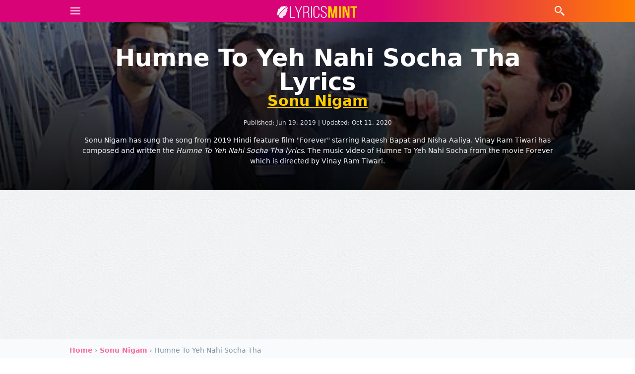

--- FILE ---
content_type: text/html; charset=utf-8
request_url: https://www.lyricsmint.com/sonu-nigam/humne-to-yeh-nahi-socha-tha
body_size: 10103
content:
<!DOCTYPE html>
<html class='no-js' lang='en-GB' prefix='og: http://ogp.me/ns# fb: http://ogp.me/ns/fb#  article: http://ogp.me/ns/article#'>
  <head>
    <meta charset="utf-8">
    <meta content="IE=edge" http-equiv="X-UA-Compatible">
    <meta content="width=device-width, initial-scale=1" name="viewport">
    <link href="//assets.lyricsmint.com" rel="dns-prefetch">
    <link href="//media.lyricsmint.com" rel="dns-prefetch">
    <link href="//www.google-analytics.com" rel="dns-prefetch">
    <link href="//www.googletagmanager.com" rel="dns-prefetch">
    
<link href="//www.youtube.com" rel="dns-prefetch">
<link href="//www.youtube-nocookie.com" rel="dns-prefetch">
<link href="//srv.clickfuse.com" rel="dns-prefetch">


    <title>Humne To Yeh Nahi Socha Tha Lyrics - Sonu Nigam | Forever (A 2019 Film)</title>
<meta name="description" content="Sonu Nigam has sung the song from 2019 Hindi feature film &quot;Forever&quot; starring Raqesh Bapat and Nisha Aaliya. Vinay Ram Tiwari has composed and written the Humne To Yeh Nahi Socha Tha lyrics. The music video of Humne To Yeh Nahi Socha from the movie Forever which is directed by Vinay Ram Tiwari.">
<link rel="canonical" href="https://www.lyricsmint.com/sonu-nigam/humne-to-yeh-nahi-socha-tha">
<meta name="twitter:card" content="summary_large_image">
<meta name="twitter:site" content="@lyricsmint">
<meta name="twitter:creator" content="@lyricsmint">
<meta name="twitter:title" content="Humne To Yeh Nahi Socha Tha Lyrics - Sonu Nigam | Forever (A 2019 Film)">
<meta name="twitter:description" content="Sonu Nigam has sung the song from 2019 Hindi feature film &quot;Forever&quot; starring Raqesh Bapat and Nisha Aaliya. Vinay Ram Tiwari has composed and written the Humne To Yeh Nahi Socha Tha lyrics. The music video of Humne To Yeh Nahi Socha from the movie Forever which is directed by Vinay Ram Tiwari.">
<meta name="twitter:domain" content="www.lyricsmint.com">
<meta name="twitter:image" content="https://media.lyricsmint.com/photos/10099/sonu-nigam-humne-to-yeh-nahi-socha-tha_cover.jpg">
<meta name="twitter:url" content="https://www.lyricsmint.com/sonu-nigam/humne-to-yeh-nahi-socha-tha">
<meta property="og:title" content="Humne To Yeh Nahi Socha Tha Lyrics - Sonu Nigam | Forever (A 2019 Film)">
<meta property="og:site_name" content="LyricsMINT">
<meta property="og:description" content="Sonu Nigam has sung the song from 2019 Hindi feature film &quot;Forever&quot; starring Raqesh Bapat and Nisha Aaliya. Vinay Ram Tiwari has composed and written the Humne To Yeh Nahi Socha Tha lyrics. The music video of Humne To Yeh Nahi Socha from the movie Forever which is directed by Vinay Ram Tiwari.">
<meta property="og:type" content="article">
<meta property="og:locale" content="en_US">
<meta property="og:image" content="https://media.lyricsmint.com/photos/10099/sonu-nigam-humne-to-yeh-nahi-socha-tha_cover.jpg">
<meta property="og:image:width" content="900">
<meta property="og:image:height" content="506">
<meta property="og:url" content="https://www.lyricsmint.com/sonu-nigam/humne-to-yeh-nahi-socha-tha">
<meta property="fb:app_id" content="195776363768425">
<meta property="article:author" content="https://www.facebook.com/HindiSongsLyrics">
<meta property="article:publisher" content="https://www.facebook.com/HindiSongsLyrics">
<meta property="article:tag" content="Sonu Nigam">
<meta name="google-play-app" content="app-id=lyricsmint.com">
<meta name="google" content="notranslate">

    

      <!-- Google Tag Manager -->
      <script>(function(w,d,s,l,i){w[l]=w[l]||[];w[l].push({'gtm.start':
      new Date().getTime(),event:'gtm.js'});var f=d.getElementsByTagName(s)[0],
      j=d.createElement(s),dl=l!='dataLayer'?'&l='+l:'';j.async=true;j.src=
      'https://www.googletagmanager.com/gtm.js?id='+i+dl;f.parentNode.insertBefore(j,f);
      })(window,document,'script','dataLayer','GTM-T7MS3Q');</script>
      <!-- End Google Tag Manager -->

    <!-- HTML5 shim and Respond.js IE8 support of HTML5 elements and media queries -->
    <!--[if lt IE 9]>
    <script src="https://oss.maxcdn.com/html5shiv/3.7.2/html5shiv.min.js"></script>
    <script src="https://oss.maxcdn.com/respond/1.4.2/respond.min.js"></script>
    <![endif]-->

    <!-- Disable tap highlight on IE -->
    <meta content='no' name='msapplication-tap-highlight'>
    <!-- Web Application Manifest -->
    <link href='/manifest.json' rel='manifest'>
    <!-- Add to homescreen for Chrome on Android -->
    <meta content='yes' name='mobile-web-app-capable'>
    <meta content='lyricsmint' name='application-name'>
    <link href='/android-chrome-192x192.png' rel='icon' sizes='192x192'>
    <!-- Add to homescreen for Safari on iOS -->
    <meta content='yes' name='apple-mobile-web-app-capable'>
    <meta content='black' name='apple-mobile-web-app-status-bar-style'>
    <meta content='lyricsmint' name='apple-mobile-web-app-title'>
    <link href='/apple-touch-icon.png' rel='apple-touch-icon'>
    <!-- Tile icon for Win8 (144x144 + tile color) -->
    <meta content='/mstile-150x150.png' name='msapplication-TileImage'>
    <meta content='#d70377' name='msapplication-TileColor'>
    <!-- Color the status bar on mobile devices -->
    <meta content='telephone=no' name='format-detection'>

    <meta name="csrf-param" content="authenticity_token" />
<meta name="csrf-token" content="NNHoxfVknflfUahHXYOG6PWE6Fp1pxVuKVC3D68LEcLUUMN5nQDGqvcLTSQJswvzBwhXL40ilKe/sK03EQtxYA==" />

    <link rel="stylesheet" media="all" href="https://assets.lyricsmint.com/assets/application-22c3e72fe5ef19991792c11e0d4e3a6ea640d8db85e51e2b3b62045cb1a10b4d.css" />
    <link rel="stylesheet" media="all" href="https://assets.lyricsmint.com/packs/css/application-c9cd9692.css" />

    
<script type='application/ld+json'>
  < %= raw render partial: 'shared/metadata_faq', formats::json, handlers: [: jbuilder], locals: {
    url: url,
    published_at: @song.created_at,
    updated_at: @song.updated_at,
    title: title,
    description: strip_tags(description),
    primary_image: {
      url: feature_image,
      width: feature_image_width,
      height: feature_image_height
    },
    faqs: song_faqs(song: @song)
  } % >
</script>

<script type='application/ld+json'>
  < %= raw render partial: 'songs/metadata', formats::json, handlers: [: jbuilder], locals: {
    song: @song,
    image: feature_image
  } % >
</script>

<script type='application/ld+json'>
  < %= raw render partial: 'songs/metadata_article', formats::json, handlers: [: jbuilder], locals: {
    song: @song,
    url: url,
    title: title,
    description: description,
    image: {
      url: feature_image,
      width: feature_image_width,
      height: feature_image_height
    },
    gallery: @gallery
  } % >
</script>


    
<script async src="https://pagead2.googlesyndication.com/pagead/js/adsbygoogle.js?client=ca-pub-6499874310940979"
     crossorigin="anonymous"></script>

  </head>

  <body class="mx-auto  paper-bg">
      <!-- Google Tag Manager (noscript) -->
      <noscript><iframe src="https://www.googletagmanager.com/ns.html?id=GTM-T7MS3Q"
      height="0" width="0" style="display:none;visibility:hidden"></iframe></noscript>
      <!-- End Google Tag Manager (noscript) -->

    <nav class="flex flex-wrap items-stretch justify-between w-full font-sans text-center shadow-md bg-magenta bg-nav-gradient"
 data-controller="dropdown search">
 <div class="container flex flex-wrap items-center justify-between mx-auto">
  <div class="flex items-center justify-start w-1/5 h-full text-left text-white">
    <div data-action="click->dropdown#toggle click@window->dropdown#hide" role="button" class="inline-block select-none">
      <svg aria-labelledby="title-menu" height="24" class="w-8 h-6 ml-2 fill-current" xmlns="http://www.w3.org/2000/svg" xmlns:xlink="http://www.w3.org/1999/xlink"
       viewBox="0 0 224 224">
        <title id="title-menu">Menu</title>
        <g fill="none">
          <path d="M0,224v-224h224v224z" stroke="none" stroke-width="1"></path>
          <g id="Two-Tone" stroke="#ffffff" stroke-width="18.66667">
            <path d="M18.66667,112h186.66667"></path>
            <path d="M18.66667,56h186.66667"></path>
            <path d="M18.66667,168h186.66667"></path>
          </g>
        </g>
      </svg>
    </div>
  </div>

  <div class="flex items-center justify-center w-3/5 pt-1 text-white">
    <a href="https://lyricsmint.com/"><img class="h-10 w-full py-2" alt="LyricsMINT Logo" height="24" src="https://assets.lyricsmint.com/assets/logo-0fd40625d5ade03a23ca0ea37e995de64c124b8deb83cf072a76e95041a0b22d.svg" /></a>
  </div>

  <div class="flex items-center justify-end w-1/5 h-full text-right text-white">
    <div data-action="click->search#toggle click@window->search#hide" role="button" class="inline-block select-none">
      <svg aria-labelledby="title-search" class="h-6 fill-current" xmlns="http://www.w3.org/2000/svg" xmlns:xlink="http://www.w3.org/1999/xlink"
      version="1.1" viewBox="0 0 224 224" width="48" height="24">
        <title id="title-search">Search</title>
        <g fill="none" fill-rule="nonzero" stroke="none" stroke-width="1" stroke-linecap="butt" stroke-linejoin="miter"
        stroke-miterlimit="10" stroke-dasharray="" stroke-dashoffset="0" font-family="none" font-weight="none" font-size="none"
        text-anchor="none" style="mix-blend-mode: normal">
          <path d="M0,224v-224h224v224z" fill="none"></path>
          <g fill="#ffffff">
            <path d="M84,18.66667c-35.97205,0 -65.33333,29.36128 -65.33333,65.33333c0,35.97206 29.36128,65.33333 65.33333,65.33333c16.31465,0 31.22008,-6.08511 42.69271,-16.04167l3.97396,3.97396v12.06771l56,56l18.66667,-18.66667l-56,-56h-12.06771l-3.97396,-3.97396c9.95656,-11.47263 16.04167,-26.37806 16.04167,-42.69271c0,-35.97205 -29.36128,-65.33333 -65.33333,-65.33333zM84,37.33333c25.88383,0 46.66667,20.78283 46.66667,46.66667c0,25.88383 -20.78283,46.66667 -46.66667,46.66667c-25.88384,0 -46.66667,-20.78283 -46.66667,-46.66667c0,-25.88384 20.78283,-46.66667 46.66667,-46.66667z"></path>
          </g>
        </g>
      </svg>
    </div>
  </div>
</div>
  <div data-target="dropdown.menu" class="absolute z-50 hidden w-full shadow-lg pin mt-11">
    <div class="overflow-hidden border-none rounded-b bg-magenta bg-nav-gradient">
      <div class="container h-auto mx-auto overflow-x-hidden overflow-y-hidden">
        <div class="flex flex-row justify-center w-full px-0 pt-5 pb-10">
          <ul class="w-full px-0 " itemscope itemtype="https://schema.org/SiteNavigationElement" role="menu">
            <li class="text-left rounded " itemprop="name" role="menuitem">
              <a itemprop="url" class="block py-4 px-4 hover:bg-magenta text-white font-semibold hover:text-white border-b border-pink-dark" href="/albums">Albums</a>
            </li>
            <li class="text-left rounded " itemprop="name" role="menuitem">
              <a itemprop="url" class="block py-4 px-4 hover:bg-magenta text-white font-semibold hover:text-white border-b border-pink-dark" href="/artists">Artists</a>
            </li>
            <li class="text-left rounded " itemprop="name" role="menuitem">
              <a itemprop="url" class="block py-4 px-4 hover:bg-magenta text-white font-semibold hover:text-white border-b border-pink-dark" href="/punjabi">Punjabi Songs</a>
            </li>
            <li class="text-left rounded " itemprop="name" role="menuitem">
              <a itemprop="url" class="block py-4 px-4 hover:bg-magenta text-white font-semibold hover:text-white border-b border-pink-dark" href="/quotes">Song Quotes</a>
            </li>
            <li class="text-left rounded " itemprop="name" role="menuitem">
              <a itemprop="url" class="block py-4 px-4 hover:bg-magenta text-white font-semibold hover:text-white border-b border-pink-dark" href="/collections">Collections</a>
            </li>
            <li class="text-left rounded " itemprop="name" role="menuitem">
              <a itemprop="url" class="block py-4 px-4 hover:bg-magenta text-white font-semibold hover:text-white border-b border-pink-dark" href="/articles">Articles</a>
            </li>
          </ul>
        </div>
      </div>
    </div>
  </div>

  <div data-target="search.box" class="absolute z-20 hidden w-full h-12 pin bg-grey-lightest">
  <form class="relative search-bar container mx-auto h-12" role="search" action="https://lyricsmint.com/search" accept-charset="UTF-8" method="get"><input name="utf8" type="hidden" value="&#x2713;" />

    <!-- Flex container wrapping the input and the close button -->
    <div class="flex items-stretch h-full">

      <!-- Search input field. Added flex-grow to make it expand. -->
      <input type="search" data-target="search.inputfield" aria-label="Search Terms" autocomplete="off" name="query" placeholder="Search ..." class="flex-grow h-full px-2">

      <!-- Close button. Removed absolute positioning and added flex items-center to center the SVG. -->
      <div class="flex items-center justify-center text-white bg-magenta" data-action="click->search#toggle" style="width: 36px;">

        <!-- SVG close icon -->
        <svg version="1.1" height="24" class="h-4 fill-current" xmlns="http://www.w3.org/2000/svg" xmlns:xlink="http://www.w3.org/1999/xlink" x="0px" y="0px" viewBox="0 0 52.966 52.966" style="enable-background:new 0 0 52.966 52.966;" xml:space="preserve">
            <path xmlns="http://www.w3.org/2000/svg" style="" d="M 9.15625 6.3125 L 6.3125 9.15625 L 22.15625 25 L 6.21875 40.96875 L 9.03125 43.78125 L 25 27.84375 L 40.9375 43.78125 L 43.78125 40.9375 L 27.84375 25 L 43.6875 9.15625 L 40.84375 6.3125 L 25 22.15625 Z "></path>
        </svg>
      </div>

    </div> <!-- End of flex container -->

</form></div>

</nav>


    <main>
      






<article class="hentry">
  
  <section
    class="relative flex flex-col justify-center w-full h-auto font-sans text-white bg-black bg-center bg-no-repeat bg-cover"
    style="background-image: url(https://media.lyricsmint.com/photos/10099/sonu-nigam-humne-to-yeh-nahi-socha-tha_medium.jpg); background-position: 50% 25%;">
    <div class="absolute z-0 w-full h-full overflow-hidden bg-center bg-repeat pin bg-cover-gradient">
    </div>
    <div class="container relative flex flex-col justify-center px-5 py-6 mx-auto overflow-hidden lg:py-12">
      <h1
        class="text-4xl font-bold text-center text-white entry-title sm:text-4xl md:text-4xl lg:text-4xl xl:text-5xl md:leading-none">
        Humne To Yeh Nahi Socha Tha Lyrics
        <a class="text-yellow underline text-2xl sm:text-2xl md:text-2xl lg:text-3xl block text-black" href="/sonu-nigam">Sonu Nigam</a>
      </h1>

      <div class="pt-5 text-xs text-center text-grey-light">
        <span class="text-xs">Published:
          <time datetime="2019-06-19T11:53:00Z" class="published">Jun 19, 2019</time></span>
        <span> | </span>
        <span class="text-xs">Updated:
          <time datetime="2020-10-11T11:42:19Z" class="updated">Oct 11, 2020</time></span>
      </div>

      <div class="mt-4 text-sm font-normal leading-normal text-center entry-summary text-grey-lighter">
        Sonu Nigam has sung the song from 2019 Hindi feature film "Forever" starring Raqesh Bapat and Nisha Aaliya. Vinay Ram Tiwari has composed and written the <em>Humne To Yeh Nahi Socha Tha lyrics</em>. The music video of Humne To Yeh Nahi Socha from the movie Forever which is directed by Vinay Ram Tiwari.
      </div>

    </div>
  </section>

  <div class="w-full bg-grey-lightest">
    <div class="breadcrumbs container mx-auto overflow-x-hidden" itemscope="itemscope" itemtype="https://schema.org/BreadcrumbList"><span itemprop="itemListElement" itemscope="itemscope" itemtype="https://schema.org/ListItem"><a itemprop="item" href="/"><span itemprop="name">Home</span></a><meta itemprop="position" content="1" /></span> &rsaquo; <span itemprop="itemListElement" itemscope="itemscope" itemtype="https://schema.org/ListItem"><a itemprop="item" href="/sonu-nigam"><span itemprop="name">Sonu Nigam</span></a><meta itemprop="position" content="2" /></span> &rsaquo; <span class="current" itemprop="itemListElement" itemscope="itemscope" itemtype="https://schema.org/ListItem"><span itemprop="name">Humne To Yeh Nahi Socha Tha</span><link itemprop="item" href="/sonu-nigam/humne-to-yeh-nahi-socha-tha" /><meta itemprop="position" content="3" /></span></div>
  </div>


  <div class="w-full paper-bg">

    <div class="container pt-0 mx-auto leading-normal entry-content">
      <div class="flex flex-wrap">
        <section class="flex-none w-full p-2 px-5 pb-5 md:w-1/2" id="lyrics">
          <div data-controller="tabs" data-tabs-active-tab="-mb-px border-l border-t border-r rounded-t">

            <div class="pt-4 pb-2" data-target="tabs.panel">
              <h2 class="pb-4 text-sm font-bold text-center uppercase lg:text-xl md:text-left">
                Humne To Yeh Nahi Socha Tha Lyrics</h2>
              <div class="text-center py-5">
  <script>
    (function() {
      var opts = {
        artist: "Sonu Nigam",
        song: "Humne To Yeh Nahi Socha Tha",
        adunit_id: "39384772",
        div_id: "cf_async_" + Math.floor((Math.random() * 999999999))
      };
      document.write('<div id="'+opts.div_id+'"></div>');var c=function(){cf.showAsyncAd(opts)};if(typeof window.cf !== 'undefined')c();else{cf_async=!0;var r=document.createElement("script"),s=document.getElementsByTagName("script")[0];r.async=!0;r.src="//srv.clickfuse.com/showads/showad.js";r.readyState?r.onreadystatechange=function(){if("loaded"==r.readyState||"complete"==r.readyState)r.onreadystatechange=null,c()}:r.onload=c;s.parentNode.insertBefore(r,s)};
    })();
  </script>
</div>

              
                <div class="w-full text-center lg:text-left block">
    <!-- BEGIN :: Ad Unit: BSRV-AD-Lyricsmint.com-Direct-RS-STDB-300X250
<div id='bsrv415' data-domain='lyricsmint.com' data-click-tracker='%%CLICK_TRACKER%%'>
	<script src='https://bsrv.bidsxchange.com/415.js'></script>
</div>
<script src='https://bsrv-qa.bidsxchange.com/415.js'></script>
END :: Ad Unit: BSRV-AD-Lyricsmint.com-Direct-RS-STDB-300X250 -->
  </div>

              <div class="text-base lg:text-lg pb-2 text-center md:text-left"><p>Humne to yeh nahi socha tha
<br />Aisa kaise ho gaya
<br />Saanson ki meri phulwari mein
<br />Koi paudha bou gaya</p>

<p>Oho..</p>

<p>Humne to yeh nahi socha tha
<br />Aisa kaise ho gaya
<br />Saanson ki meri phulwari mein
<br />Koi paudha bou gaya</p>

<p>Chup ke se aankh meri
<br />Inn aankhon se milne lagi
<br />Zindagi faaslon ko
<br />Apne haathon se silne lagi</p>

<p>Oho..
<br />Humne to yeh nahi socha tha
<br />Aisa kaise ho gaya (ho gaya..)</p>

<p>karwat badal kar lete rahein hum
<br />Khushboo tumhaari samete huve hum
<br />Jeene lage hain sab hain tere karam
<br />Jeene lage hain sab hain tere karam</p>

<p>Sapne mein bhi nahi socha tha
<br />Aisa kaise ho gaya</p>

<p>Oho...</p>

<p>Ajab hai ye duniya jaise paheli
<br />Kabhi ghair lagti hai, Kabhi hai saheli
<br />Tum ho laqeerein meri, Tum hi hatheli
<br />Tum ho laqeerein meri, Tum hi hatheli</p>

<p>Jaadu hai ye toh bas jaadu hai
<br />Aisa kaise ho gaya
<br />Saanson ki meri phulwari mein
<br />Koi paudha bou gaya</p>

<p>Chup ke se aankh meri
<br />Inn aankhon se milne lagi
<br />Zindagi faaslon ko
<br />Apne haathon se silne lagi</p>

<p>Oho..</p></div>
            </div>



            <div class="mb-4 text-center md:text-left">
              <p>
                <span class="font-bold">Written by: </span><br>
                <span><span class="author vcard"><span class="fn">Vinay Ram Tiwari</span></span></span>
              </p>
            </div>
          </div>

          <div class="text-center md:text-left">
            <div class=" share-buttons py-2 lg:py-5">
  <div class='social-share-button' data-title='Humne To Yeh Nahi Socha Tha Lyrics - Sonu Nigam | Forever (A 2019 Film)' data-img=''
data-url='' data-desc='Sonu Nigam has sung the song from 2019 Hindi feature film "Forever" starring Raqesh Bapat and Nisha Aaliya. Vinay Ram Tiwari has composed and written the Humne To Yeh Nahi Socha Tha lyrics. The music video of Humne To Yeh Nahi Socha from the movie Forever which is directed by Vinay Ram Tiwari.' data-via=''>
<a rel="nofollow " data-site="facebook" class="ssb-icon ssb-facebook" onclick="return SocialShareButton.share(this);" title="Share to Facebook" href="#"></a>
<a rel="nofollow " data-site="twitter" class="ssb-icon ssb-twitter" onclick="return SocialShareButton.share(this);" title="Share to Twitter" href="#"></a>
<a rel="nofollow " data-site="email" class="ssb-icon ssb-email" onclick="return SocialShareButton.share(this);" title="Share to Email" href="#"></a>
<a rel="nofollow " data-site="whatsapp_web" class="ssb-icon ssb-whatsapp_web" onclick="return SocialShareButton.share(this);" title="Share to WhatsApp" href="#"></a>
<a rel="nofollow " data-site="whatsapp_app" class="ssb-icon ssb-whatsapp_app" onclick="return SocialShareButton.share(this);" title="Share to WhatsApp" href="#"></a>
</div>
</div>

          </div>

          <div class="container mx-auto mt-5 text-center related md:text-left">
            <h3 class="pb-2 text-base font-bold uppercase md:pb-4">Related Songs</h3>
            <ul class="">
              <li class="w-full overflow-hidden rounded-none align-middle">
  <a class="inline-block text-left text-middle border-b-2 border-pink-lighter border-dotted transition-property-bg transition-fast transition-timing-ease-in hover:text-magenta py-2" href="/sonu-nigam/aa-bhi-jaa-tu-kahin-se">
    <span class="text-base md:text-lg font-bold">Aa Bhi Jaa Tu Kahin Se</span>
      <span class="text-base md:text-lg"> - Sonu Nigam</span>
</a></li>
<li class="w-full overflow-hidden rounded-none align-middle">
  <a class="inline-block text-left text-middle border-b-2 border-pink-lighter border-dotted transition-property-bg transition-fast transition-timing-ease-in hover:text-magenta py-2" href="/tanu-weds-manu-returns/o-sathi-mere">
    <span class="text-base md:text-lg font-bold">O Sathi Mere</span>
      <span class="text-base md:text-lg"> - Sonu Nigam</span>
</a></li>
<li class="w-full overflow-hidden rounded-none align-middle">
  <a class="inline-block text-left text-middle border-b-2 border-pink-lighter border-dotted transition-property-bg transition-fast transition-timing-ease-in hover:text-magenta py-2" href="/barkhaa/pehli-dafa-sonu-nigam">
    <span class="text-base md:text-lg font-bold">Pehli Dafa</span>
      <span class="text-base md:text-lg"> - Sonu Nigam, Renuka Gaur</span>
</a></li>
<li class="w-full overflow-hidden rounded-none align-middle">
  <a class="inline-block text-left text-middle border-b-2 border-pink-lighter border-dotted transition-property-bg transition-fast transition-timing-ease-in hover:text-magenta py-2" href="/hey-bro/hu-tu-tu">
    <span class="text-base md:text-lg font-bold">Hu Tu Tu</span>
      <span class="text-base md:text-lg"> - Sonu Nigam, A. Sivamani</span>
</a></li>
<li class="w-full overflow-hidden rounded-none align-middle">
  <a class="inline-block text-left text-middle border-b-2 border-pink-lighter border-dotted transition-property-bg transition-fast transition-timing-ease-in hover:text-magenta py-2" href="/wazir/tere-bin-sonu-nigam">
    <span class="text-base md:text-lg font-bold">Tere Bin</span>
      <span class="text-base md:text-lg"> - Sonu Nigam, Shreya Ghoshal</span>
</a></li>

            </ul>
          </div>

        </section>

        <div class="items-center flex-none w-full py-2 md:px-5 md:w-1/2" id="sidebar">


          <section class="px-5 pt-5 credits">
            <h3 class="pb-5 text-base font-bold text-center uppercase">"Humne To Yeh Nahi Socha Tha" Song Info</h3>
            <table>
              <tbody>
                <tr class="w-full mt-1">
                  <td class="w-1/4 py-2 font-bold text-left text-black border-b border-grey-light">
                    Singer</td>
                  <td class="w-3/4 px-5 font-bold border-b border-grey-light">
                    <a class="no-underline inline-block hover:text-magenta border-b-2 border-pink-lighter border-dotted" href="/sonu-nigam">Sonu Nigam</a>
                  </td>
                </tr>
                <tr class="w-full mt-1">
                  <td class="w-1/4 py-2 font-bold text-left text-black border-b border-grey-light">
                    Album</td>
                  <td class="w-3/4 px-5 font-bold border-b border-grey-light">
                    <a class="no-underline inline-block hover:text-magenta border-b-2 border-pink-lighter border-dotted" href="/forever">Forever</a>
                  </td>
                </tr>
                <tr class="w-full mt-1">
                  <td class="w-1/4 py-2 font-bold text-left text-black border-b border-grey-light">
                    Lyricist</td>
                  <td class="w-3/4 px-5 font-bold border-b border-grey-light">
                    <span class="no-underline inline-block ">Vinay Ram Tiwari</span>
                  </td>
                </tr>
                <tr class="w-full mt-1">
                  <td class="w-1/4 py-2 font-bold text-left text-black border-b border-grey-light">
                    Music</td>
                  <td class="w-3/4 px-5 font-bold border-b border-grey-light">
                    <span class="no-underline inline-block ">Vinay Ram Tiwari</span>
                  </td>
                </tr>
                <tr class="w-full mt-1">
                  <td class="w-1/4 py-2 font-bold text-left text-black border-b border-grey-light">
                    Director</td>
                  <td class="w-3/4 px-5 font-bold border-b border-grey-light">
                    <span class="no-underline inline-block ">Vinay Ram Tiwari</span>
                  </td>
                </tr>
                <tr class="w-full mt-1">
                  <td class="w-1/4 py-2 font-bold text-left text-black border-b border-grey-light">
                    Cast</td>
                  <td class="w-3/4 px-5 font-bold border-b border-grey-light">
                    <span class="no-underline inline-block ">Raqesh Bapat</span>, <span class="no-underline inline-block ">Nisha Aaliya</span>
                  </td>
                </tr>
                <tr class="w-full mt-1">
                  <td class="w-1/4 py-2 font-bold text-left text-black border-b border-grey-light">
                    Music Label</td>
                  <td class="w-3/4 px-5 font-bold border-b border-grey-light">
                    <span class="no-underline inline-block ">Zee Music Company</span>
                  </td>
                </tr>
              </tbody>
            </table>
          </section>

          <section class="px-5 py-5 mt-5">
            <h3 class="pb-5 text-base font-bold text-center uppercase">TOP 10 Songs - Lyricsmint Recommends</h3>
            <a class="h-auto w-full block no-underline border-b" href="/flipperachi/sher-e-baloch-fa9-la">
  <div class="flex border-b border-t-0 border-grey-lightest hover:bg-grey-lightest">
    <div class="flex flex-col items-center w-24 h-16 md:h-16 mx-3 ml-0 bg-cover bg-top bg-no-repeat" style="background-image: url(https://i.ytimg.com/vi/viclQelXS7M/mqdefault.jpg);">
    </div>
    <div class="flex flex-col w-full pr-5 align-middle justify-center">
      <strong class="text-pink text-lg text-left">Fa9la Arabic Song (Sher E Baloch) - Flipperachi</strong>
    </div>
  </div>
</a><a class="h-auto w-full block no-underline border-b" href="/arijit-singh/gehra-hua">
  <div class="flex border-b border-t-0 border-grey-lightest hover:bg-grey-lightest">
    <div class="flex flex-col items-center w-24 h-16 md:h-16 mx-3 ml-0 bg-cover bg-top bg-no-repeat" style="background-image: url(https://i.ytimg.com/vi/GX9x62kFsVU/mqdefault.jpg);">
    </div>
    <div class="flex flex-col w-full pr-5 align-middle justify-center">
      <strong class="text-pink text-lg text-left">Gehra Hua - Arijit Singh</strong>
    </div>
  </div>
</a><a class="h-auto w-full block no-underline border-b" href="/arijit-singh/tere-ishk-mein">
  <div class="flex border-b border-t-0 border-grey-lightest hover:bg-grey-lightest">
    <div class="flex flex-col items-center w-24 h-16 md:h-16 mx-3 ml-0 bg-cover bg-top bg-no-repeat" style="background-image: url(https://i.ytimg.com/vi/2gWbNcgZFM0/mqdefault.jpg);">
    </div>
    <div class="flex flex-col w-full pr-5 align-middle justify-center">
      <strong class="text-pink text-lg text-left">Tere Ishk Mein - Arijit Singh</strong>
    </div>
  </div>
</a><a class="h-auto w-full block no-underline border-b" href="/hanumankind/dhurandhar-title-track-na-de-dil-pardesi-nu">
  <div class="flex border-b border-t-0 border-grey-lightest hover:bg-grey-lightest">
    <div class="flex flex-col items-center w-24 h-16 md:h-16 mx-3 ml-0 bg-cover bg-top bg-no-repeat" style="background-image: url(https://i.ytimg.com/vi/1a5nyrMtRsk/mqdefault.jpg);">
    </div>
    <div class="flex flex-col w-full pr-5 align-middle justify-center">
      <strong class="text-pink text-lg text-left">Dhurandhar Title Track | Na De Dil Pardesi Nu - Hanumankind</strong>
    </div>
  </div>
</a><a class="h-auto w-full block no-underline border-b" href="/afusic-c2b1aea9-2a53-48ab-8933-37fea6baccee/pal-pal-afusic">
  <div class="flex border-b border-t-0 border-grey-lightest hover:bg-grey-lightest">
    <div class="flex flex-col items-center w-24 h-16 md:h-16 mx-3 ml-0 bg-cover bg-top bg-no-repeat" style="background-image: url(https://i.ytimg.com/vi/8of5w7RgcTc/mqdefault.jpg);">
    </div>
    <div class="flex flex-col w-full pr-5 align-middle justify-center">
      <strong class="text-pink text-lg text-left">Pal Pal - Afusic‬</strong>
    </div>
  </div>
</a><a class="h-auto w-full block no-underline border-b" href="/jaani/apsraa-2">
  <div class="flex border-b border-t-0 border-grey-lightest hover:bg-grey-lightest">
    <div class="flex flex-col items-center w-24 h-16 md:h-16 mx-3 ml-0 bg-cover bg-top bg-no-repeat" style="background-image: url(https://i.ytimg.com/vi/EW7SHWYNmxY/mqdefault.jpg);">
    </div>
    <div class="flex flex-col w-full pr-5 align-middle justify-center">
      <strong class="text-pink text-lg text-left">Apsraa 2 - Jaani</strong>
    </div>
  </div>
</a><a class="h-auto w-full block no-underline border-b" href="/talwiinder/kaatilana">
  <div class="flex border-b border-t-0 border-grey-lightest hover:bg-grey-lightest">
    <div class="flex flex-col items-center w-24 h-16 md:h-16 mx-3 ml-0 bg-cover bg-top bg-no-repeat" style="background-image: url(https://i.ytimg.com/vi/3E012y-FEV4/mqdefault.jpg);">
    </div>
    <div class="flex flex-col w-full pr-5 align-middle justify-center">
      <strong class="text-pink text-lg text-left">Kaatilana - Talwiinder</strong>
    </div>
  </div>
</a><a class="h-auto w-full block no-underline border-b" href="/navaan-sandhu/deewane-da942504-5e65-4356-8ec2-da5a537baf56">
  <div class="flex border-b border-t-0 border-grey-lightest hover:bg-grey-lightest">
    <div class="flex flex-col items-center w-24 h-16 md:h-16 mx-3 ml-0 bg-cover bg-top bg-no-repeat" style="background-image: url(https://i.ytimg.com/vi/B-2BCSxnyHA/mqdefault.jpg);">
    </div>
    <div class="flex flex-col w-full pr-5 align-middle justify-center">
      <strong class="text-pink text-lg text-left">Deewane - Navaan Sandhu</strong>
    </div>
  </div>
</a><a class="h-auto w-full block no-underline border-b" href="/madhur-sharma/andaaz-e-karam">
  <div class="flex border-b border-t-0 border-grey-lightest hover:bg-grey-lightest">
    <div class="flex flex-col items-center w-24 h-16 md:h-16 mx-3 ml-0 bg-cover bg-top bg-no-repeat" style="background-image: url(https://i.ytimg.com/vi/__bHEfJ29j0/mqdefault.jpg);">
    </div>
    <div class="flex flex-col w-full pr-5 align-middle justify-center">
      <strong class="text-pink text-lg text-left">Andaaz e Karam - Madhur Sharma</strong>
    </div>
  </div>
</a><a class="h-auto w-full block no-underline border-b" href="/guru-randhawa/tu-kaun-main-kaun">
  <div class="flex border-b border-t-0 border-grey-lightest hover:bg-grey-lightest">
    <div class="flex flex-col items-center w-24 h-16 md:h-16 mx-3 ml-0 bg-cover bg-top bg-no-repeat" style="background-image: url(https://i.ytimg.com/vi/3cBQ1OYh0fI/mqdefault.jpg);">
    </div>
    <div class="flex flex-col w-full pr-5 align-middle justify-center">
      <strong class="text-pink text-lg text-left">Tu Kaun Main Kaun - Guru Randhawa</strong>
    </div>
  </div>
</a>
          </section>

          <section class="pb-5">
            <h3 class="px-5 py-5 text-base font-bold text-center uppercase">
              &quot;Humne To Yeh Nahi Socha Tha&quot; Video</h3>
            <div class="relative mb-4 bg-black outline-none aspect-ratio-16/9" data-controller="player" data-target="player.view">
  <img class="absolute w-full h-full border shadow-lg outline-none pin" width="480" height="360" data-object-fit="" src="https://img.youtube.com/vi/1zlrvDLgcJc/mqdefault.jpg" alt="Video Thumbnail">
  <button class="absolute flex items-center justify-center w-full h-full outline-none pin transition-property-all transition-fast transition-timing-ease-in-out" type="button" style='outline: none;' data-target="player.play" data-play-url="https://www.youtube-nocookie.com/embed/1zlrvDLgcJc?iv_load_policy=3&amp;amp;modestbranding=0&amp;amp;rel=0&amp;amp;autohide=1&amp;amp;playsinline=1&amp;amp;autoplay=1&amp;amp;version=3" data-action="click->player#show">
    <svg width="50" height="50" viewBox="0 0 50 50"> 
      <circle fill="black" fill-opacity="0.4" cx="25" cy="25" r="25"></circle>
      <path fill="white" fill-opacity="0.8" fill-rule="evenodd" d="M 25, 25 m -21, 0 a 21,21 0 1,0 42,0 a 21,21 0 1,0 -42,0 M19.5 15 v20 l15 -10z"></path>
    </svg>
  </button>
</div>


          </section>

        </div>

      </div>
      <section class="px-5 py-5 mt-5 mb-5 shadow-inner faqs">
        <h2 class="mb-5 text-xl font-bold">Lyricsmint FAQs & Trivia</h2>
        
<div class="py-2">
  <h3>Who wrote the lyrics of &quot;Humne To Yeh Nahi Socha Tha&quot; song?</h3>
  <div><p>Vinay Ram Tiwari has written the lyrics of "Humne To Yeh Nahi Socha Tha".                 
<br />              </p></div>
</div>
<div class="py-2">
  <h3>Who is the singer of &quot;Humne To Yeh Nahi Socha Tha&quot; song?</h3>
  <div><p>Sonu Nigam has sung the song "Humne To Yeh Nahi Socha Tha".               Sonu Nigam is known for singing songs like <a href="/agneepath/abhi-mujh-mein-kahin">Abhi Mujh Mein Kahin</a>, <a href="/kill-dil/kill-dil-title-song">Kill Dil (Title Song)</a>, and <a href="/kal-ho-naa-ho/kal-ho-naa-ho">Kal Ho Naa Ho</a>.
<br />            </p></div>
</div>
<div class="py-2">
  <h3>Who directed &quot;Humne To Yeh Nahi Socha Tha&quot; music video?</h3>
  <div><p>Vinay Ram Tiwari has directed the music video of "Humne To Yeh Nahi Socha Tha".</p></div>
</div>
<div class="py-2">
  <h3>Who has featured in the music video?</h3>
  <div><p>The music video of "Humne To Yeh Nahi Socha Tha" features Raqesh Bapat and  Nisha Aaliya.</p></div>
</div>

      </section>

    </div>
  </div>

</article>
<!-- 
 -->

<script>
  /* BIT - lyricsmint.com - FLEX */
  cf_page_artist = "Sonu Nigam";
  cf_page_song = "Humne To Yeh Nahi Socha Tha";
  cf_adunit_id = "100004156";
  cf_flex = true;
</script>
<script src="//srv.clickfuse.com/showads/showad.js"></script>


    </main>
    <footer class="font-sans bg-black text-white py-8 px-4">
  <div class="mx-auto container overflow-hidden flex flex-col justify-between">
    <a href="/" class="block mr-4 ml-4 mb-2 w-full">
      <img class="w-32" alt="logo" src="https://assets.lyricsmint.com/assets/logo-blw-406825985542ed087877da41c68d8b877d9a5063360c70892280ee6c118c9974.svg" />
    </a>
    <div class="w-full flex flex-col text-xs md:text-sm mt-6 lg:mt-0 justify-between">
      <ul class="text-grey-dark  font-thin flex flex-row text-left border-b border-grey-darkest p-2 md:justify-end">
        <li><a class="inline-block py-2 px-3 text-grey hover:text-grey-light no-underline" href="https://lyricsmint.com/albums">Albums</a></li>
        <li><a class="inline-block py-2 px-3 text-grey hover:text-grey-light no-underline" href="https://lyricsmint.com/artists">Artists</a></li>
        <li><a class="inline-block py-2 px-3 text-grey hover:text-grey-light no-underline" href="https://lyricsmint.com/punjabi">Punjabi Songs</a></li>
        <li><a class="inline-block py-2 px-3 text-grey hover:text-grey-light no-underline" href="https://lyricsmint.com/quotes">Song Quotes</a></li>
        <li><a class="inline-block py-2 px-3 text-grey hover:text-grey-light no-underline" href="https://lyricsmint.com/collections">Collections</a></li>
        <li><a class="inline-block py-2 px-3 text-grey hover:text-grey-light no-underline" href="https://lyricsmint.com/articles">Articles</a></li>
      </ul>
      <ul class="text-grey-dark  font-thin flex flex-row text-left border-b border-grey-darkest p-2 md:justify-end">
        <li><a class="inline-block py-2 px-3 text-grey hover:text-grey-light no-underline" href="https://lyricsmint.com/terms">Terms of Use</a></li>
        <li><a class="inline-block py-2 px-3 text-grey hover:text-grey-light no-underline" href="https://lyricsmint.com/privacy">Privacy Policy</a></li>
        <li><a class="inline-block py-2 px-3 text-grey hover:text-grey-light no-underline" href="https://lyricsmint.com/contact">Contact Us</a></li>
      </ul>
      <div class="text-grey-dark flex flex-row p-2 md:justify-end">
        <div class="inline-block py-2 px-3 text-white uppercase font-medium tracking-wider ">Follow Us</div>
        <div class="flex pl-4 justify-start">
          <a class="block flex items-center text-white hover:text-grey mr-6 no-underline" target="blank" rel="nofollow" href="https://www.twitter.com/lyricsmint">
            <svg role="img" aria-labelledby="title-svg-tw" describedby="desc-svg-tw" class="fill-current" xmlns="http://www.w3.org/2000/svg" width="24" height="24" viewBox="0 0 24 24">
              <title id="title-svg-tw">Twitter</title>
              <desc id="desc-svg-tw">Follow us on Twitter @lyricsmint</desc>
              <path d="M19 0h-14c-2.761 0-5 2.239-5 5v14c0 2.761 2.239 5 5 5h14c2.762 0 5-2.239 5-5v-14c0-2.761-2.238-5-5-5zm-.139 9.237c.209 4.617-3.234 9.765-9.33 9.765-1.854 0-3.579-.543-5.032-1.475 1.742.205 3.48-.278 4.86-1.359-1.437-.027-2.649-.976-3.066-2.28.515.098 1.021.069 1.482-.056-1.579-.317-2.668-1.739-2.633-3.26.442.246.949.394 1.486.411-1.461-.977-1.875-2.907-1.016-4.383 1.619 1.986 4.038 3.293 6.766 3.43-.479-2.053 1.08-4.03 3.199-4.03.943 0 1.797.398 2.395 1.037.748-.147 1.451-.42 2.086-.796-.246.767-.766 1.41-1.443 1.816.664-.08 1.297-.256 1.885-.517-.439.656-.996 1.234-1.639 1.697z" />
            </svg>
</a>          <a class="block flex items-center text-white hover:text-grey mr-6 no-underline" target="blank" rel="nofollow" href="https://www.facebook.com/HindiSongsLyrics">
            <svg role="img" aria-labelledby="title-svg-fb" describedby="desc-svg-fb" class="fill-current" xmlns="http://www.w3.org/2000/svg" width="24" height="24" viewBox="0 0 24 24">
              <title id="title-svg-fb">Facebook</title>
              <desc id="id=" title-svg-fb "fb">Follow us on Facebook</desc>
              <path d="M19 0h-14c-2.761 0-5 2.239-5 5v14c0 2.761 2.239 5 5 5h14c2.762 0 5-2.239 5-5v-14c0-2.761-2.238-5-5-5zm-3 7h-1.924c-.615 0-1.076.252-1.076.889v1.111h3l-.238 3h-2.762v8h-3v-8h-2v-3h2v-1.923c0-2.022 1.064-3.077 3.461-3.077h2.539v3z" />
            </svg>
</a>        </div>
      </div>
    </div>
  </div>
  <div class="pt-4 mt-4 text-grey-darker border-t border-grey-darkest text-center font-light"> ©2026 lyricsmint</div>
</footer>

    <!-- div to display the UI to allow the request for permission to
          notify the user. This is shown if the app has not yet been
          granted permission to notify. -->
    <div id="lyricsmint-popover-container" class="fixed bottom-0 left-0 right-0 z-50 md:top-0 transition-property-all transition-slow transition-timing-ease-in-out" style="display: none;">
      <div class="container max-w-sm mx-auto overflow-hidden bg-white rounded-none shadow-lg">
        <div class="flex items-center px-6 py-4">
          <img width="100" height="100" alt="notification icon" class="block h-auto rounded-full mb-4 mb-0 mr-4 ml-0" style="height: 100px;" id="push-icon" src="https://assets.lyricsmint.com/assets/icon-c046110f324724125b971b41ed17e5ed9ace5aca6134aa72b7b277bd362b7e71.svg" />
          <div class="flex-grow text-left">
            <div class="mb-4">
              <p class="text-xl leading-tight">Subscribe us to enjoy music</p>
              <p class="text-sm leading-tight text-grey-dark">We'll suggest you the best of latest songs. Click on 'Allow' to proceed.</p>
            </div>
            <div class="text-right">
              <button class="px-4 py-1 mr-4 text-xs font-light leading-normal bg-white rounded-full text-grey-darker" onclick="showHideDiv('lyricsmint-popover-container', false)">NO THANKS</button>
              <button class="px-4 py-1 text-sm text-black leading-normal text-white border rounded-none bg-magenta border-magenta hover:bg-white hover:text-magenta" onclick="requestPermission()">ALLOW</button>
            </div>
          </div>
        </div>
      </div>
    </div>

    <div class="fixed bottom-0 left-0 right-0 z-40 w-full px-4 py-3 mx-auto border-t-4 rounded-b shadow-md md:max-w-sm lg:max-w-md bg-teal-lightest border-teal text-teal-darkest" role="alert" id="messages" style="display: none;">
      <div class="flex">
        <div class="w-24 py-1 mr-4">
          <a class="push-link" href="https://lyricsmint.com/">
            <img width="100" height="100" id="push-image" alt="notification-icon" src="https://assets.lyricsmint.com/assets/icon-c046110f324724125b971b41ed17e5ed9ace5aca6134aa72b7b277bd362b7e71.svg" />
</a>        </div>
        <div>
          <p class="pb-0 font-bold" id="push-title">
            Push Message Title
          </p>
          <p class="text-sm" id="push-message">Push Message Details</p>
          <div class="mt-2 text-left" id="push-actions">
            <a class="px-4 py-2 text-sm text-black leading-normal text-white border rounded-none bg-teal border-teal hover:bg-white hover:text-teal push-link" href="https://lyricsmint.com/">VISIT</a>
            <button class="px-4 py-1 mr-4 text-xs font-light leading-normal bg-white rounded-full text-grey-darker" onclick="showHideDiv('messages', false)">NO THANKS</button>
          </div>
        </div>
        <span class="absolute top-0 bottom-0 right-0 px-4 py-3 " onclick="showHideDiv('messages', false)">
          <svg class="w-6 h-6 fill-current text-red" role="button" xmlns="http://www.w3.org/2000/svg" viewBox="0 0 20 20"><title>Close</title><path d="M14.348 14.849a1.2 1.2 0 0 1-1.697 0L10 11.819l-2.651 3.029a1.2 1.2 0 1 1-1.697-1.697l2.758-3.15-2.759-3.152a1.2 1.2 0 1 1 1.697-1.697L10 8.183l2.651-3.031a1.2 1.2 0 1 1 1.697 1.697l-2.758 3.152 2.758 3.15a1.2 1.2 0 0 1 0 1.698z" /></svg>
        </span>
      </div>
    </div>

    <script src="https://assets.lyricsmint.com/assets/application-42d346b8ba3d818b45c6282023f0b8c85677e97cbfe580f4b6a2d2adf09204ca.js" defer="defer"></script>
    <script src="https://assets.lyricsmint.com/packs/js/application-0f0cee342cb139c8c220.js" defer="defer"></script>

  </body>
</html>


--- FILE ---
content_type: text/html; charset=utf-8
request_url: https://www.google.com/recaptcha/api2/aframe
body_size: 268
content:
<!DOCTYPE HTML><html><head><meta http-equiv="content-type" content="text/html; charset=UTF-8"></head><body><script nonce="KTZzr5-Eh32gU_n5pLFcXQ">/** Anti-fraud and anti-abuse applications only. See google.com/recaptcha */ try{var clients={'sodar':'https://pagead2.googlesyndication.com/pagead/sodar?'};window.addEventListener("message",function(a){try{if(a.source===window.parent){var b=JSON.parse(a.data);var c=clients[b['id']];if(c){var d=document.createElement('img');d.src=c+b['params']+'&rc='+(localStorage.getItem("rc::a")?sessionStorage.getItem("rc::b"):"");window.document.body.appendChild(d);sessionStorage.setItem("rc::e",parseInt(sessionStorage.getItem("rc::e")||0)+1);localStorage.setItem("rc::h",'1769435437217');}}}catch(b){}});window.parent.postMessage("_grecaptcha_ready", "*");}catch(b){}</script></body></html>